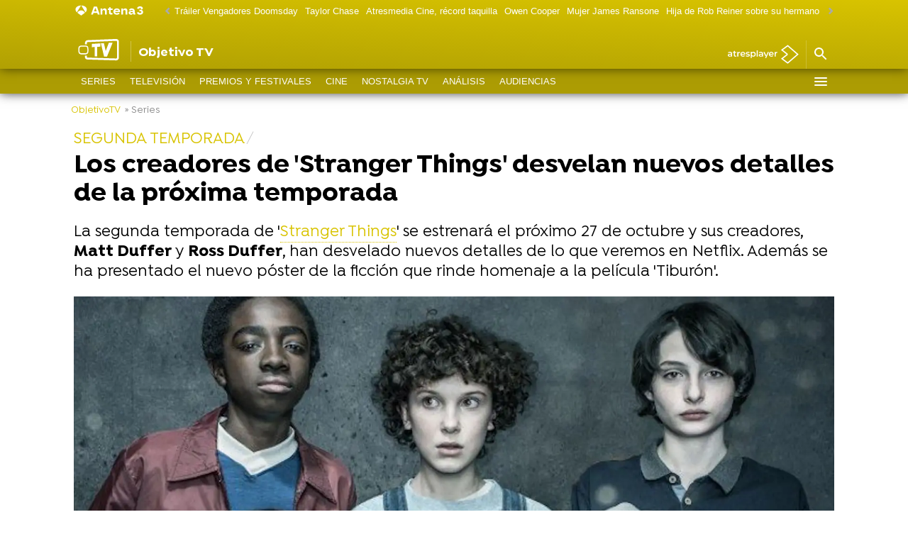

--- FILE ---
content_type: text/javascript
request_url: https://cdnjs.atresmedia.com/load/webapp/www-chunks/audiencias.DLlvGDse6-hNQnqR.js
body_size: -317
content:
import"./device.8A-RpS8VgPVhE1uS.js";import{d as i,_ as n}from"./sites.DqZ4J7sgHz-FTxfy.js";if(i||n){const e=document.querySelectorAll(".nav-tabs li"),a=document.querySelectorAll(".tab-content .tab-pane"),c=t=>{t.forEach(s=>s.classList.toggle("active"))};e.length&&a.length&&e.forEach(t=>{t.addEventListener("click",s=>{s.preventDefault(),t.classList.contains("active")||(c(e),c(a))})})}


--- FILE ---
content_type: image/svg+xml
request_url: https://www.antena3.com/public/img/a3com/brand/antena3-icon-with-text.svg
body_size: 883
content:
<svg width="180" height="30" viewBox="0 0 180 30" fill="none" xmlns="http://www.w3.org/2000/svg">
<path d="M16.6358 3C9.62448 3.12622 4 6.90226 4 12.4415C4 14.9437 5.148 17.3847 7.05309 19.3266L16.6358 3Z" fill="white"/>
<path d="M26.9469 19.3266C28.851 17.3847 30 14.9437 30 12.4415C30 6.90129 24.3755 3.12622 17.3642 3L26.9469 19.3266Z" fill="white"/>
<path d="M25.7391 20.4063L17.0004 27L8.26159 20.4063C8.26159 20.4063 10.7491 14.7262 17.0004 14.7262C23.2516 14.7262 25.7391 20.4063 25.7391 20.4063Z" fill="white"/>
<path d="M152.78 24.9726C149.034 24.9726 146.244 23.0442 145.67 20.0139L149.28 18.4436C149.553 19.5731 150.593 20.9505 152.78 20.9505C155.05 20.9505 155.816 19.7384 155.816 18.664C155.816 17.6998 155.105 16.5703 153.054 16.5703H151.358V13.2921H153.847C156.964 13.2921 160 14.7521 160 18.6089C160 21.8596 157.703 24.9726 152.78 24.9726ZM153.71 12.8788C154.777 12.6309 155.351 11.9147 155.351 11.0056C155.351 10.0689 154.531 9.02207 152.644 9.02207C150.702 9.02207 149.717 10.2893 149.581 11.5014L145.916 9.95871C146.326 7.23142 148.842 5 152.808 5C157.129 5 159.234 7.12123 159.234 9.43529C159.234 11.9147 157.648 13.0717 153.71 12.8788Z" fill="white"/>
<path d="M131.881 25C128.982 25 126.548 23.2645 126.548 20.3443C126.548 17.6997 128.79 15.8539 132.373 15.8539H136.584V15.5233C136.584 14.201 135.436 13.347 133.74 13.347C131.881 13.347 131.06 14.3388 130.869 15.0826L127.286 14.0908C128.107 11.336 130.513 9.90347 133.74 9.90347C138.252 9.90347 140.55 12.741 140.55 15.5233V20.7575C140.55 21.2534 140.85 21.4187 141.315 21.4187H141.808V24.6419H139.374C137.815 24.6419 136.885 23.7879 136.885 22.4104V21.7217H136.283C136.037 23.7879 134.342 25 131.881 25ZM130.65 20.2341C130.65 21.033 131.552 21.7217 132.974 21.7217C135.408 21.7217 136.584 20.7024 136.584 19.0771V18.7465H132.892C131.662 18.7465 130.65 19.1046 130.65 20.2341Z" fill="white"/>
<path d="M109.553 24.6419V10.2616H113.6V13.1817H114.202C114.776 11.2533 116.28 9.90347 118.687 9.90347C122.133 9.90347 123.609 12.3828 123.609 14.8897V24.6419H119.562V16.7355C119.562 15.3305 118.632 13.8704 116.608 13.8704C114.585 13.8704 113.6 15.3305 113.6 16.7355V24.6419H109.553Z" fill="white"/>
<path d="M99.4604 25C94.8661 25 91.3383 22.0523 91.3383 17.4517C91.3383 13.2368 94.5653 9.90347 99.3784 9.90347C103.426 9.90347 106.981 12.6583 106.926 16.7079L106.899 18.8292H95.3857C95.8779 20.6198 97.4641 21.4738 99.4604 21.4738C101.074 21.4738 102.469 20.6474 103.016 20.0413L105.969 22.0523C104.629 23.843 102.469 25 99.4604 25ZM95.4951 15.6335H103.016C102.906 14.4765 101.457 13.2093 99.3784 13.2093C97.4914 13.2093 96.0967 14.0633 95.4951 15.6335Z" fill="white"/>
<path d="M86.3147 24.642C83.3885 24.642 81.2281 23.5676 81.2281 20.0414V13.7053H78.384V10.2617H81.2828V7.06613H85.2755V10.2617H89.5416V13.7053H85.2755V19.5731C85.2755 20.5648 85.8224 20.923 86.7522 20.923H89.3229V24.642H86.3147Z" fill="white"/>
<path d="M61.9089 24.6419V10.2616H65.9563V13.1817H66.5579C67.1322 11.2533 68.6363 9.90347 71.0429 9.90347C74.4886 9.90347 75.9654 12.3828 75.9654 14.8897V24.6419H71.918V16.7355C71.918 15.3305 70.9882 13.8704 68.9645 13.8704C66.9408 13.8704 65.9563 15.3305 65.9563 16.7355V24.6419H61.9089Z" fill="white"/>
<path d="M40 24.6417V24.0907L46.3445 5.35781H53.3728L59.6626 24.0907V24.6417H55.4238L54.1658 20.9502H45.4968L44.2388 24.6417H40ZM46.8368 16.9281H52.7985L50.1458 9.13194H49.4895L46.8368 16.9281Z" fill="white"/>
</svg>


--- FILE ---
content_type: application/x-javascript;charset=utf-8
request_url: https://smetrics.antena3.com/id?d_visid_ver=5.5.0&d_fieldgroup=A&mcorgid=09DCC8AD54D410FF0A4C98A6%40AdobeOrg&mid=15981679058985608120562951563462141618&ts=1766798619014
body_size: -36
content:
{"mid":"15981679058985608120562951563462141618"}

--- FILE ---
content_type: text/javascript
request_url: https://cdnjs.atresmedia.com/load/webapp/www-chunks/simplebar.esm.Cm5M0_8Wq7lkSBWk.js
body_size: 18636
content:
import{g as ye}from"./_commonjsHelpers.gnU0ypJ3WcXM0xgO.js";var It={},qe,At;function z(){if(At)return qe;At=1;var e={},r=function(i){return i&&i.Math==Math&&i};return qe=r(typeof globalThis=="object"&&globalThis)||r(typeof window=="object"&&window)||r(typeof self=="object"&&self)||r(typeof e=="object"&&e)||function(){return this}()||Function("return this")(),qe}var Ie={},Ae,Ct;function U(){return Ct||(Ct=1,Ae=function(e){try{return!!e()}catch{return!0}}),Ae}var Ce,Tt;function re(){if(Tt)return Ce;Tt=1;var e=U();return Ce=!e(function(){return Object.defineProperty({},1,{get:function(){return 7}})[1]!=7}),Ce}var Te={},jt;function Wn(){if(jt)return Te;jt=1;var e={}.propertyIsEnumerable,r=Object.getOwnPropertyDescriptor,i=r&&!e.call({1:2},1);return Te.f=i?function(n){var a=r(this,n);return!!a&&a.enumerable}:e,Te}var je,Lt;function Fn(){return Lt||(Lt=1,je=function(e,r){return{enumerable:!(e&1),configurable:!(e&2),writable:!(e&4),value:r}}),je}var Le,Mt;function ue(){if(Mt)return Le;Mt=1;var e={}.toString;return Le=function(r){return e.call(r).slice(8,-1)},Le}var Me,Pt;function Ee(){if(Pt)return Me;Pt=1;var e=U(),r=ue(),i="".split;return Me=e(function(){return!Object("z").propertyIsEnumerable(0)})?function(t){return r(t)=="String"?i.call(t,""):Object(t)}:Object,Me}var Pe,Dt;function se(){return Dt||(Dt=1,Pe=function(e){if(e==null)throw TypeError("Can't call method on "+e);return e}),Pe}var De,Nt;function dt(){if(Nt)return De;Nt=1;var e=Ee(),r=se();return De=function(i){return e(r(i))},De}var Ne,kt;function $(){return kt||(kt=1,Ne=function(e){return typeof e=="function"}),Ne}var ke,Wt;function oe(){if(Wt)return ke;Wt=1;var e=$();return ke=function(r){return typeof r=="object"?r!==null:e(r)},ke}var We,Ft;function fe(){if(Ft)return We;Ft=1;var e=z(),r=$(),i=function(t){return r(t)?t:void 0};return We=function(t,n){return arguments.length<2?i(e[t]):e[t]&&e[t][n]},We}var Fe,Bt;function ya(){if(Bt)return Fe;Bt=1;var e=fe();return Fe=e("navigator","userAgent")||"",Fe}var Be,zt;function pt(){if(zt)return Be;zt=1;var e=z(),r=ya(),i=e.process,t=e.Deno,n=i&&i.versions||t&&t.version,a=n&&n.v8,s,o;return a?(s=a.split("."),o=s[0]<4?1:s[0]+s[1]):r&&(s=r.match(/Edge\/(\d+)/),(!s||s[1]>=74)&&(s=r.match(/Chrome\/(\d+)/),s&&(o=s[1]))),Be=o&&+o,Be}var ze,Gt;function Bn(){if(Gt)return ze;Gt=1;var e=pt(),r=U();return ze=!!Object.getOwnPropertySymbols&&!r(function(){var i=Symbol();return!String(i)||!(Object(i)instanceof Symbol)||!Symbol.sham&&e&&e<41}),ze}var Ge,Ut;function zn(){if(Ut)return Ge;Ut=1;var e=Bn();return Ge=e&&!Symbol.sham&&typeof Symbol.iterator=="symbol",Ge}var Ue,Ht;function Gn(){if(Ht)return Ue;Ht=1;var e=$(),r=fe(),i=zn();return Ue=i?function(t){return typeof t=="symbol"}:function(t){var n=r("Symbol");return e(n)&&Object(t)instanceof n},Ue}var He,Kt;function Ea(){return Kt||(Kt=1,He=function(e){try{return String(e)}catch{return"Object"}}),He}var Ke,$t;function bt(){if($t)return Ke;$t=1;var e=$(),r=Ea();return Ke=function(i){if(e(i))return i;throw TypeError(r(i)+" is not a function")},Ke}var $e,Vt;function gt(){if(Vt)return $e;Vt=1;var e=bt();return $e=function(r,i){var t=r[i];return t==null?void 0:e(t)},$e}var Ve,Xt;function Sa(){if(Xt)return Ve;Xt=1;var e=$(),r=oe();return Ve=function(i,t){var n,a;if(t==="string"&&e(n=i.toString)&&!r(a=n.call(i))||e(n=i.valueOf)&&!r(a=n.call(i))||t!=="string"&&e(n=i.toString)&&!r(a=n.call(i)))return a;throw TypeError("Can't convert object to primitive value")},Ve}var Xe={exports:{}},Ye,Yt;function Oa(){return Yt||(Yt=1,Ye=!1),Ye}var Je,Jt;function mt(){if(Jt)return Je;Jt=1;var e=z();return Je=function(r,i){try{Object.defineProperty(e,r,{value:i,configurable:!0,writable:!0})}catch{e[r]=i}return i},Je}var Ze,Zt;function yt(){if(Zt)return Ze;Zt=1;var e=z(),r=mt(),i="__core-js_shared__",t=e[i]||r(i,{});return Ze=t,Ze}var Qt;function Et(){if(Qt)return Xe.exports;Qt=1;var e=Oa(),r=yt();return(Xe.exports=function(i,t){return r[i]||(r[i]=t!==void 0?t:{})})("versions",[]).push({version:"3.18.0",mode:e?"pure":"global",copyright:"© 2021 Denis Pushkarev (zloirock.ru)"}),Xe.exports}var Qe,ei;function ve(){if(ei)return Qe;ei=1;var e=se();return Qe=function(r){return Object(e(r))},Qe}var er,ri;function ie(){if(ri)return er;ri=1;var e=ve(),r={}.hasOwnProperty;return er=Object.hasOwn||function(t,n){return r.call(e(t),n)},er}var rr,ti;function Un(){if(ti)return rr;ti=1;var e=0,r=Math.random();return rr=function(i){return"Symbol("+String(i===void 0?"":i)+")_"+(++e+r).toString(36)},rr}var tr,ii;function ne(){if(ii)return tr;ii=1;var e=z(),r=Et(),i=ie(),t=Un(),n=Bn(),a=zn(),s=r("wks"),o=e.Symbol,l=a?o:o&&o.withoutSetter||t;return tr=function(c){return(!i(s,c)||!(n||typeof s[c]=="string"))&&(n&&i(o,c)?s[c]=o[c]:s[c]=l("Symbol."+c)),s[c]},tr}var ir,ni;function xa(){if(ni)return ir;ni=1;var e=oe(),r=Gn(),i=gt(),t=Sa(),n=ne(),a=n("toPrimitive");return ir=function(s,o){if(!e(s)||r(s))return s;var l=i(s,a),c;if(l){if(o===void 0&&(o="default"),c=l.call(s,o),!e(c)||r(c))return c;throw TypeError("Can't convert object to primitive value")}return o===void 0&&(o="number"),t(s,o)},ir}var nr,ai;function Hn(){if(ai)return nr;ai=1;var e=xa(),r=Gn();return nr=function(i){var t=e(i,"string");return r(t)?t:String(t)},nr}var ar,si;function St(){if(si)return ar;si=1;var e=z(),r=oe(),i=e.document,t=r(i)&&r(i.createElement);return ar=function(n){return t?i.createElement(n):{}},ar}var sr,oi;function Kn(){if(oi)return sr;oi=1;var e=re(),r=U(),i=St();return sr=!e&&!r(function(){return Object.defineProperty(i("div"),"a",{get:function(){return 7}}).a!=7}),sr}var li;function $n(){if(li)return Ie;li=1;var e=re(),r=Wn(),i=Fn(),t=dt(),n=Hn(),a=ie(),s=Kn(),o=Object.getOwnPropertyDescriptor;return Ie.f=e?o:function(c,u){if(c=t(c),u=n(u),s)try{return o(c,u)}catch{}if(a(c,u))return i(!r.f.call(c,u),c[u])},Ie}var or={},lr,ci;function te(){if(ci)return lr;ci=1;var e=oe();return lr=function(r){if(e(r))return r;throw TypeError(String(r)+" is not an object")},lr}var ui;function Se(){if(ui)return or;ui=1;var e=re(),r=Kn(),i=te(),t=Hn(),n=Object.defineProperty;return or.f=e?n:function(s,o,l){if(i(s),o=t(o),i(l),r)try{return n(s,o,l)}catch{}if("get"in l||"set"in l)throw TypeError("Accessors not supported");return"value"in l&&(s[o]=l.value),s},or}var cr,fi;function he(){if(fi)return cr;fi=1;var e=re(),r=Se(),i=Fn();return cr=e?function(t,n,a){return r.f(t,n,i(1,a))}:function(t,n,a){return t[n]=a,t},cr}var ur={exports:{}},fr,vi;function Ot(){if(vi)return fr;vi=1;var e=$(),r=yt(),i=Function.toString;return e(r.inspectSource)||(r.inspectSource=function(t){return i.call(t)}),fr=r.inspectSource,fr}var vr,hi;function _a(){if(hi)return vr;hi=1;var e=z(),r=$(),i=Ot(),t=e.WeakMap;return vr=r(t)&&/native code/.test(i(t)),vr}var hr,di;function Vn(){if(di)return hr;di=1;var e=Et(),r=Un(),i=e("keys");return hr=function(t){return i[t]||(i[t]=r(t))},hr}var dr,pi;function xt(){return pi||(pi=1,dr={}),dr}var pr,bi;function Xn(){if(bi)return pr;bi=1;var e=_a(),r=z(),i=oe(),t=he(),n=ie(),a=yt(),s=Vn(),o=xt(),l="Object already initialized",c=r.WeakMap,u,d,v,h=function(y){return v(y)?d(y):u(y,{})},S=function(y){return function(q){var R;if(!i(q)||(R=d(q)).type!==y)throw TypeError("Incompatible receiver, "+y+" required");return R}};if(e||a.state){var _=a.state||(a.state=new c),O=_.get,p=_.has,E=_.set;u=function(y,q){if(p.call(_,y))throw new TypeError(l);return q.facade=y,E.call(_,y,q),q},d=function(y){return O.call(_,y)||{}},v=function(y){return p.call(_,y)}}else{var w=s("state");o[w]=!0,u=function(y,q){if(n(y,w))throw new TypeError(l);return q.facade=y,t(y,w,q),q},d=function(y){return n(y,w)?y[w]:{}},v=function(y){return n(y,w)}}return pr={set:u,get:d,has:v,enforce:h,getterFor:S},pr}var br,gi;function Yn(){if(gi)return br;gi=1;var e=re(),r=ie(),i=Function.prototype,t=e&&Object.getOwnPropertyDescriptor,n=r(i,"name"),a=n&&(function(){}).name==="something",s=n&&(!e||e&&t(i,"name").configurable);return br={EXISTS:n,PROPER:a,CONFIGURABLE:s},br}var mi;function Jn(){if(mi)return ur.exports;mi=1;var e=z(),r=$(),i=ie(),t=he(),n=mt(),a=Ot(),s=Xn(),o=Yn().CONFIGURABLE,l=s.get,c=s.enforce,u=String(String).split("String");return(ur.exports=function(d,v,h,S){var _=S?!!S.unsafe:!1,O=S?!!S.enumerable:!1,p=S?!!S.noTargetGet:!1,E=S&&S.name!==void 0?S.name:v,w;if(r(h)&&(String(E).slice(0,7)==="Symbol("&&(E="["+String(E).replace(/^Symbol\(([^)]*)\)/,"$1")+"]"),(!i(h,"name")||o&&h.name!==E)&&t(h,"name",E),w=c(h),w.source||(w.source=u.join(typeof E=="string"?E:""))),d===e){O?d[v]=h:n(v,h);return}else _?!p&&d[v]&&(O=!0):delete d[v];O?d[v]=h:t(d,v,h)})(Function.prototype,"toString",function(){return r(this)&&l(this).source||a(this)}),ur.exports}var gr={},mr,yi;function Oe(){if(yi)return mr;yi=1;var e=Math.ceil,r=Math.floor;return mr=function(i){return isNaN(i=+i)?0:(i>0?r:e)(i)},mr}var yr,Ei;function de(){if(Ei)return yr;Ei=1;var e=Oe(),r=Math.min;return yr=function(i){return i>0?r(e(i),9007199254740991):0},yr}var Er,Si;function Ra(){if(Si)return Er;Si=1;var e=Oe(),r=Math.max,i=Math.min;return Er=function(t,n){var a=e(t);return a<0?r(a+n,0):i(a,n)},Er}var Sr,Oi;function wa(){if(Oi)return Sr;Oi=1;var e=dt(),r=de(),i=Ra(),t=function(n){return function(a,s,o){var l=e(a),c=r(l.length),u=i(o,c),d;if(n&&s!=s){for(;c>u;)if(d=l[u++],d!=d)return!0}else for(;c>u;u++)if((n||u in l)&&l[u]===s)return n||u||0;return!n&&-1}};return Sr={includes:t(!0),indexOf:t(!1)},Sr}var Or,xi;function Zn(){if(xi)return Or;xi=1;var e=ie(),r=dt(),i=wa().indexOf,t=xt();return Or=function(n,a){var s=r(n),o=0,l=[],c;for(c in s)!e(t,c)&&e(s,c)&&l.push(c);for(;a.length>o;)e(s,c=a[o++])&&(~i(l,c)||l.push(c));return l},Or}var xr,_i;function _t(){return _i||(_i=1,xr=["constructor","hasOwnProperty","isPrototypeOf","propertyIsEnumerable","toLocaleString","toString","valueOf"]),xr}var Ri;function qa(){if(Ri)return gr;Ri=1;var e=Zn(),r=_t(),i=r.concat("length","prototype");return gr.f=Object.getOwnPropertyNames||function(n){return e(n,i)},gr}var _r={},wi;function Qn(){return wi||(wi=1,_r.f=Object.getOwnPropertySymbols),_r}var Rr,qi;function Ia(){if(qi)return Rr;qi=1;var e=fe(),r=qa(),i=Qn(),t=te();return Rr=e("Reflect","ownKeys")||function(a){var s=r.f(t(a)),o=i.f;return o?s.concat(o(a)):s},Rr}var wr,Ii;function Aa(){if(Ii)return wr;Ii=1;var e=ie(),r=Ia(),i=$n(),t=Se();return wr=function(n,a){for(var s=r(a),o=t.f,l=i.f,c=0;c<s.length;c++){var u=s[c];e(n,u)||o(n,u,l(a,u))}},wr}var qr,Ai;function Ca(){if(Ai)return qr;Ai=1;var e=U(),r=$(),i=/#|\.prototype\./,t=function(l,c){var u=a[n(l)];return u==o?!0:u==s?!1:r(c)?e(c):!!c},n=t.normalize=function(l){return String(l).replace(i,".").toLowerCase()},a=t.data={},s=t.NATIVE="N",o=t.POLYFILL="P";return qr=t,qr}var Ir,Ci;function le(){if(Ci)return Ir;Ci=1;var e=z(),r=$n().f,i=he(),t=Jn(),n=mt(),a=Aa(),s=Ca();return Ir=function(o,l){var c=o.target,u=o.global,d=o.stat,v,h,S,_,O,p;if(u?h=e:d?h=e[c]||n(c,{}):h=(e[c]||{}).prototype,h)for(S in l){if(O=l[S],o.noTargetGet?(p=r(h,S),_=p&&p.value):_=h[S],v=s(u?S:c+(d?".":"#")+S,o.forced),!v&&_!==void 0){if(typeof O==typeof _)continue;a(O,_)}(o.sham||_&&_.sham)&&i(O,"sham",!0),t(h,S,O,o)}},Ir}var Ar,Ti;function Ta(){if(Ti)return Ar;Ti=1;var e=bt();return Ar=function(r,i,t){if(e(r),i===void 0)return r;switch(t){case 0:return function(){return r.call(i)};case 1:return function(n){return r.call(i,n)};case 2:return function(n,a){return r.call(i,n,a)};case 3:return function(n,a,s){return r.call(i,n,a,s)}}return function(){return r.apply(i,arguments)}},Ar}var Cr,ji;function ja(){if(ji)return Cr;ji=1;var e=ue();return Cr=Array.isArray||function(i){return e(i)=="Array"},Cr}var Tr,Li;function La(){if(Li)return Tr;Li=1;var e=ne(),r=e("toStringTag"),i={};return i[r]="z",Tr=String(i)==="[object z]",Tr}var jr,Mi;function ea(){if(Mi)return jr;Mi=1;var e=La(),r=$(),i=ue(),t=ne(),n=t("toStringTag"),a=i(function(){return arguments}())=="Arguments",s=function(o,l){try{return o[l]}catch{}};return jr=e?i:function(o){var l,c,u;return o===void 0?"Undefined":o===null?"Null":typeof(c=s(l=Object(o),n))=="string"?c:a?i(l):(u=i(l))=="Object"&&r(l.callee)?"Arguments":u},jr}var Lr,Pi;function Ma(){if(Pi)return Lr;Pi=1;var e=U(),r=$(),i=ea(),t=fe(),n=Ot(),a=[],s=t("Reflect","construct"),o=/^\s*(?:class|function)\b/,l=o.exec,c=!o.exec(function(){}),u=function(v){if(!r(v))return!1;try{return s(Object,a,v),!0}catch{return!1}},d=function(v){if(!r(v))return!1;switch(i(v)){case"AsyncFunction":case"GeneratorFunction":case"AsyncGeneratorFunction":return!1}return c||!!l.call(o,n(v))};return Lr=!s||e(function(){var v;return u(u.call)||!u(Object)||!u(function(){v=!0})||v})?d:u,Lr}var Mr,Di;function Pa(){if(Di)return Mr;Di=1;var e=ja(),r=Ma(),i=oe(),t=ne(),n=t("species");return Mr=function(a){var s;return e(a)&&(s=a.constructor,r(s)&&(s===Array||e(s.prototype))?s=void 0:i(s)&&(s=s[n],s===null&&(s=void 0))),s===void 0?Array:s},Mr}var Pr,Ni;function Da(){if(Ni)return Pr;Ni=1;var e=Pa();return Pr=function(r,i){return new(e(r))(i===0?0:i)},Pr}var Dr,ki;function ra(){if(ki)return Dr;ki=1;var e=Ta(),r=Ee(),i=ve(),t=de(),n=Da(),a=[].push,s=function(o){var l=o==1,c=o==2,u=o==3,d=o==4,v=o==6,h=o==7,S=o==5||v;return function(_,O,p,E){for(var w=i(_),y=r(w),q=e(O,p,3),R=t(y.length),b=0,m=E||n,x=l?m(_,R):c||h?m(_,0):void 0,I,C;R>b;b++)if((S||b in y)&&(I=y[b],C=q(I,b,w),o))if(l)x[b]=C;else if(C)switch(o){case 3:return!0;case 5:return I;case 6:return b;case 2:a.call(x,I)}else switch(o){case 4:return!1;case 7:a.call(x,I)}return v?-1:u||d?d:x}};return Dr={forEach:s(0),map:s(1),filter:s(2),some:s(3),every:s(4),find:s(5),findIndex:s(6),filterReject:s(7)},Dr}var Nr,Wi;function Na(){if(Wi)return Nr;Wi=1;var e=U(),r=ne(),i=pt(),t=r("species");return Nr=function(n){return i>=51||!e(function(){var a=[],s=a.constructor={};return s[t]=function(){return{foo:1}},a[n](Boolean).foo!==1})},Nr}var Fi;function ka(){if(Fi)return It;Fi=1;var e=le(),r=ra().filter,i=Na(),t=i("filter");return e({target:"Array",proto:!0,forced:!t},{filter:function(a){return r(this,a,arguments.length>1?arguments[1]:void 0)}}),It}ka();var Bi={},kr,zi;function ta(){if(zi)return kr;zi=1;var e=U();return kr=function(r,i){var t=[][r];return!!t&&e(function(){t.call(null,i||function(){throw 1},1)})},kr}var Wr,Gi;function ia(){if(Gi)return Wr;Gi=1;var e=ra().forEach,r=ta(),i=r("forEach");return Wr=i?[].forEach:function(n){return e(this,n,arguments.length>1?arguments[1]:void 0)},Wr}var Ui;function Wa(){if(Ui)return Bi;Ui=1;var e=le(),r=ia();return e({target:"Array",proto:!0,forced:[].forEach!=r},{forEach:r}),Bi}Wa();var Hi={},Fr,Ki;function Fa(){if(Ki)return Fr;Ki=1;var e=bt(),r=ve(),i=Ee(),t=de(),n=function(a){return function(s,o,l,c){e(o);var u=r(s),d=i(u),v=t(u.length),h=a?v-1:0,S=a?-1:1;if(l<2)for(;;){if(h in d){c=d[h],h+=S;break}if(h+=S,a?h<0:v<=h)throw TypeError("Reduce of empty array with no initial value")}for(;a?h>=0:v>h;h+=S)h in d&&(c=o(c,d[h],h,u));return c}};return Fr={left:n(!1),right:n(!0)},Fr}var Br,$i;function Ba(){if($i)return Br;$i=1;var e=ue(),r=z();return Br=e(r.process)=="process",Br}var Vi;function za(){if(Vi)return Hi;Vi=1;var e=le(),r=Fa().left,i=ta(),t=pt(),n=Ba(),a=i("reduce"),s=!n&&t>79&&t<83;return e({target:"Array",proto:!0,forced:!a||s},{reduce:function(l){return r(this,l,arguments.length,arguments.length>1?arguments[1]:void 0)}}),Hi}za();var Xi={},Yi;function Ga(){if(Yi)return Xi;Yi=1;var e=re(),r=Yn().EXISTS,i=Se().f,t=Function.prototype,n=t.toString,a=/^\s*function ([^ (]*)/,s="name";return e&&!r&&i(t,s,{configurable:!0,get:function(){try{return n.call(this).match(a)[1]}catch{return""}}}),Xi}Ga();var Ji={},zr,Zi;function na(){if(Zi)return zr;Zi=1;var e=Zn(),r=_t();return zr=Object.keys||function(t){return e(t,r)},zr}var Gr,Qi;function Ua(){if(Qi)return Gr;Qi=1;var e=re(),r=U(),i=na(),t=Qn(),n=Wn(),a=ve(),s=Ee(),o=Object.assign,l=Object.defineProperty;return Gr=!o||r(function(){if(e&&o({b:1},o(l({},"a",{enumerable:!0,get:function(){l(this,"b",{value:3,enumerable:!1})}}),{b:2})).b!==1)return!0;var c={},u={},d=Symbol(),v="abcdefghijklmnopqrst";return c[d]=7,v.split("").forEach(function(h){u[h]=h}),o({},c)[d]!=7||i(o({},u)).join("")!=v})?function(u,d){for(var v=a(u),h=arguments.length,S=1,_=t.f,O=n.f;h>S;)for(var p=s(arguments[S++]),E=_?i(p).concat(_(p)):i(p),w=E.length,y=0,q;w>y;)q=E[y++],(!e||O.call(p,q))&&(v[q]=p[q]);return v}:o,Gr}var en;function Ha(){if(en)return Ji;en=1;var e=le(),r=Ua();return e({target:"Object",stat:!0,forced:Object.assign!==r},{assign:r}),Ji}Ha();var rn={},Ur,tn;function ce(){if(tn)return Ur;tn=1;var e=ea();return Ur=function(r){if(e(r)==="Symbol")throw TypeError("Cannot convert a Symbol value to a string");return String(r)},Ur}var Hr,nn;function aa(){return nn||(nn=1,Hr=`	
\v\f\r                　\u2028\u2029\uFEFF`),Hr}var Kr,an;function Ka(){if(an)return Kr;an=1;var e=se(),r=ce(),i=aa(),t="["+i+"]",n=RegExp("^"+t+t+"*"),a=RegExp(t+t+"*$"),s=function(o){return function(l){var c=r(e(l));return o&1&&(c=c.replace(n,"")),o&2&&(c=c.replace(a,"")),c}};return Kr={start:s(1),end:s(2),trim:s(3)},Kr}var $r,sn;function $a(){if(sn)return $r;sn=1;var e=z(),r=U(),i=ce(),t=Ka().trim,n=aa(),a=e.parseInt,s=e.Symbol,o=s&&s.iterator,l=/^[+-]?0[Xx]/,c=a(n+"08")!==8||a(n+"0x16")!==22||o&&!r(function(){a(Object(o))});return $r=c?function(d,v){var h=t(i(d));return a(h,v>>>0||(l.test(h)?16:10))}:a,$r}var on;function Va(){if(on)return rn;on=1;var e=le(),r=$a();return e({global:!0,forced:parseInt!=r},{parseInt:r}),rn}Va();var ln={},Vr,cn;function Xa(){if(cn)return Vr;cn=1;var e=te();return Vr=function(){var r=e(this),i="";return r.global&&(i+="g"),r.ignoreCase&&(i+="i"),r.multiline&&(i+="m"),r.dotAll&&(i+="s"),r.unicode&&(i+="u"),r.sticky&&(i+="y"),i},Vr}var be={},un;function Ya(){if(un)return be;un=1;var e=U(),r=z(),i=r.RegExp;return be.UNSUPPORTED_Y=e(function(){var t=i("a","y");return t.lastIndex=2,t.exec("abcd")!=null}),be.BROKEN_CARET=e(function(){var t=i("^r","gy");return t.lastIndex=2,t.exec("str")!=null}),be}var Xr,fn;function Ja(){if(fn)return Xr;fn=1;var e=re(),r=Se(),i=te(),t=na();return Xr=e?Object.defineProperties:function(a,s){i(a);for(var o=t(s),l=o.length,c=0,u;l>c;)r.f(a,u=o[c++],s[u]);return a},Xr}var Yr,vn;function Za(){if(vn)return Yr;vn=1;var e=fe();return Yr=e("document","documentElement"),Yr}var Jr,hn;function Qa(){if(hn)return Jr;hn=1;var e=te(),r=Ja(),i=_t(),t=xt(),n=Za(),a=St(),s=Vn(),o=">",l="<",c="prototype",u="script",d=s("IE_PROTO"),v=function(){},h=function(E){return l+u+o+E+l+"/"+u+o},S=function(E){E.write(h("")),E.close();var w=E.parentWindow.Object;return E=null,w},_=function(){var E=a("iframe"),w="java"+u+":",y;return E.style.display="none",n.appendChild(E),E.src=String(w),y=E.contentWindow.document,y.open(),y.write(h("document.F=Object")),y.close(),y.F},O,p=function(){try{O=new ActiveXObject("htmlfile")}catch{}p=typeof document<"u"?document.domain&&O?S(O):_():S(O);for(var E=i.length;E--;)delete p[c][i[E]];return p()};return t[d]=!0,Jr=Object.create||function(w,y){var q;return w!==null?(v[c]=e(w),q=new v,v[c]=null,q[d]=w):q=p(),y===void 0?q:r(q,y)},Jr}var Zr,dn;function es(){if(dn)return Zr;dn=1;var e=U(),r=z(),i=r.RegExp;return Zr=e(function(){var t=i(".","s");return!(t.dotAll&&t.exec(`
`)&&t.flags==="s")}),Zr}var Qr,pn;function rs(){if(pn)return Qr;pn=1;var e=U(),r=z(),i=r.RegExp;return Qr=e(function(){var t=i("(?<a>b)","g");return t.exec("b").groups.a!=="b"||"b".replace(t,"$<a>c")!=="bc"}),Qr}var et,bn;function Rt(){if(bn)return et;bn=1;var e=ce(),r=Xa(),i=Ya(),t=Et(),n=Qa(),a=Xn().get,s=es(),o=rs(),l=RegExp.prototype.exec,c=t("native-string-replace",String.prototype.replace),u=l,d=function(){var _=/a/,O=/b*/g;return l.call(_,"a"),l.call(O,"a"),_.lastIndex!==0||O.lastIndex!==0}(),v=i.UNSUPPORTED_Y||i.BROKEN_CARET,h=/()??/.exec("")[1]!==void 0,S=d||h||v||s||o;return S&&(u=function(O){var p=this,E=a(p),w=e(O),y=E.raw,q,R,b,m,x,I,C;if(y)return y.lastIndex=p.lastIndex,q=u.call(y,w),p.lastIndex=y.lastIndex,q;var D=E.groups,M=v&&p.sticky,T=r.call(p),N=p.source,k=0,P=w;if(M&&(T=T.replace("y",""),T.indexOf("g")===-1&&(T+="g"),P=w.slice(p.lastIndex),p.lastIndex>0&&(!p.multiline||p.multiline&&w.charAt(p.lastIndex-1)!==`
`)&&(N="(?: "+N+")",P=" "+P,k++),R=new RegExp("^(?:"+N+")",T)),h&&(R=new RegExp("^"+N+"$(?!\\s)",T)),d&&(b=p.lastIndex),m=l.call(M?R:p,P),M?m?(m.input=m.input.slice(k),m[0]=m[0].slice(k),m.index=p.lastIndex,p.lastIndex+=m[0].length):p.lastIndex=0:d&&m&&(p.lastIndex=p.global?m.index+m[0].length:b),h&&m&&m.length>1&&c.call(m[0],R,function(){for(x=1;x<arguments.length-2;x++)arguments[x]===void 0&&(m[x]=void 0)}),m&&D)for(m.groups=I=n(null),x=0;x<D.length;x++)C=D[x],I[C[0]]=m[C[1]];return m}),et=u,et}var gn;function sa(){if(gn)return ln;gn=1;var e=le(),r=Rt();return e({target:"RegExp",proto:!0,forced:/./.exec!==r},{exec:r}),ln}sa();var mn={},rt,yn;function oa(){if(yn)return rt;yn=1,sa();var e=Jn(),r=Rt(),i=U(),t=ne(),n=he(),a=t("species"),s=RegExp.prototype;return rt=function(o,l,c,u){var d=t(o),v=!i(function(){var O={};return O[d]=function(){return 7},""[o](O)!=7}),h=v&&!i(function(){var O=!1,p=/a/;return o==="split"&&(p={},p.constructor={},p.constructor[a]=function(){return p},p.flags="",p[d]=/./[d]),p.exec=function(){return O=!0,null},p[d](""),!O});if(!v||!h||c){var S=/./[d],_=l(d,""[o],function(O,p,E,w,y){var q=p.exec;return q===r||q===s.exec?v&&!y?{done:!0,value:S.call(p,E,w)}:{done:!0,value:O.call(E,p,w)}:{done:!1}});e(String.prototype,o,_[0]),e(s,d,_[1])}u&&n(s[d],"sham",!0)},rt}var tt,En;function ts(){if(En)return tt;En=1;var e=Oe(),r=ce(),i=se(),t=function(n){return function(a,s){var o=r(i(a)),l=e(s),c=o.length,u,d;return l<0||l>=c?n?"":void 0:(u=o.charCodeAt(l),u<55296||u>56319||l+1===c||(d=o.charCodeAt(l+1))<56320||d>57343?n?o.charAt(l):u:n?o.slice(l,l+2):(u-55296<<10)+(d-56320)+65536)}};return tt={codeAt:t(!1),charAt:t(!0)},tt}var it,Sn;function la(){if(Sn)return it;Sn=1;var e=ts().charAt;return it=function(r,i,t){return i+(t?e(r,i).length:1)},it}var nt,On;function ca(){if(On)return nt;On=1;var e=te(),r=$(),i=ue(),t=Rt();return nt=function(n,a){var s=n.exec;if(r(s)){var o=s.call(n,a);return o!==null&&e(o),o}if(i(n)==="RegExp")return t.call(n,a);throw TypeError("RegExp#exec called on incompatible receiver")},nt}var xn;function is(){if(xn)return mn;xn=1;var e=oa(),r=te(),i=de(),t=ce(),n=se(),a=gt(),s=la(),o=ca();return e("match",function(l,c,u){return[function(v){var h=n(this),S=v==null?void 0:a(v,l);return S?S.call(v,h):new RegExp(v)[l](t(h))},function(d){var v=r(this),h=t(d),S=u(c,v,h);if(S.done)return S.value;if(!v.global)return o(v,h);var _=v.unicode;v.lastIndex=0;for(var O=[],p=0,E;(E=o(v,h))!==null;){var w=t(E[0]);O[p]=w,w===""&&(v.lastIndex=s(h,i(v.lastIndex),_)),p++}return p===0?null:O}]}),mn}is();var _n={},at,Rn;function ns(){if(Rn)return at;Rn=1;var e=ve(),r=Math.floor,i="".replace,t=/\$([$&'`]|\d{1,2}|<[^>]*>)/g,n=/\$([$&'`]|\d{1,2})/g;return at=function(a,s,o,l,c,u){var d=o+a.length,v=l.length,h=n;return c!==void 0&&(c=e(c),h=t),i.call(u,h,function(S,_){var O;switch(_.charAt(0)){case"$":return"$";case"&":return a;case"`":return s.slice(0,o);case"'":return s.slice(d);case"<":O=c[_.slice(1,-1)];break;default:var p=+_;if(p===0)return S;if(p>v){var E=r(p/10);return E===0?S:E<=v?l[E-1]===void 0?_.charAt(1):l[E-1]+_.charAt(1):S}O=l[p-1]}return O===void 0?"":O})},at}var wn;function as(){if(wn)return _n;wn=1;var e=oa(),r=U(),i=te(),t=$(),n=Oe(),a=de(),s=ce(),o=se(),l=la(),c=gt(),u=ns(),d=ca(),v=ne(),h=v("replace"),S=Math.max,_=Math.min,O=function(y){return y===void 0?y:String(y)},p=function(){return"a".replace(/./,"$0")==="$0"}(),E=function(){return/./[h]?/./[h]("a","$0")==="":!1}(),w=!r(function(){var y=/./;return y.exec=function(){var q=[];return q.groups={a:"7"},q},"".replace(y,"$<a>")!=="7"});return e("replace",function(y,q,R){var b=E?"$":"$0";return[function(x,I){var C=o(this),D=x==null?void 0:c(x,h);return D?D.call(x,C,I):q.call(s(C),x,I)},function(m,x){var I=i(this),C=s(m);if(typeof x=="string"&&x.indexOf(b)===-1&&x.indexOf("$<")===-1){var D=R(q,I,C,x);if(D.done)return D.value}var M=t(x);M||(x=s(x));var T=I.global;if(T){var N=I.unicode;I.lastIndex=0}for(var k=[];;){var P=d(I,C);if(P===null||(k.push(P),!T))break;var H=s(P[0]);H===""&&(I.lastIndex=l(C,a(I.lastIndex),N))}for(var V="",W=0,ee=0;ee<k.length;ee++){P=k[ee];for(var Y=s(P[0]),G=S(_(n(P.index),C.length),0),K=[],J=1;J<P.length;J++)K.push(O(P[J]));var X=P.groups;if(M){var Z=[Y].concat(K,G,C);X!==void 0&&Z.push(X);var j=s(x.apply(void 0,Z))}else j=u(Y,C,G,K,X,x);G>=W&&(V+=C.slice(W,G)+j,W=G+Y.length)}return V+C.slice(W)}]},!w||!p||E),_n}as();var qn={},st,In;function ss(){return In||(In=1,st={CSSRuleList:0,CSSStyleDeclaration:0,CSSValueList:0,ClientRectList:0,DOMRectList:0,DOMStringList:0,DOMTokenList:1,DataTransferItemList:0,FileList:0,HTMLAllCollection:0,HTMLCollection:0,HTMLFormElement:0,HTMLSelectElement:0,MediaList:0,MimeTypeArray:0,NamedNodeMap:0,NodeList:1,PaintRequestList:0,Plugin:0,PluginArray:0,SVGLengthList:0,SVGNumberList:0,SVGPathSegList:0,SVGPointList:0,SVGStringList:0,SVGTransformList:0,SourceBufferList:0,StyleSheetList:0,TextTrackCueList:0,TextTrackList:0,TouchList:0}),st}var ot,An;function os(){if(An)return ot;An=1;var e=St(),r=e("span").classList,i=r&&r.constructor&&r.constructor.prototype;return ot=i===Object.prototype?void 0:i,ot}var Cn;function ls(){if(Cn)return qn;Cn=1;var e=z(),r=ss(),i=os(),t=ia(),n=he(),a=function(o){if(o&&o.forEach!==t)try{n(o,"forEach",t)}catch{o.forEach=t}};for(var s in r)a(e[s]&&e[s].prototype);return a(i),qn}ls();var lt,Tn;function cs(){if(Tn)return lt;Tn=1;var e={},r="Expected a function",i=NaN,t="[object Symbol]",n=/^\s+|\s+$/g,a=/^[-+]0x[0-9a-f]+$/i,s=/^0b[01]+$/i,o=/^0o[0-7]+$/i,l=parseInt,c=typeof e=="object"&&e&&e.Object===Object&&e,u=typeof self=="object"&&self&&self.Object===Object&&self,d=c||u||Function("return this")(),v=Object.prototype,h=v.toString,S=Math.max,_=Math.min,O=function(){return d.Date.now()};function p(b,m,x){var I,C,D,M,T,N,k=0,P=!1,H=!1,V=!0;if(typeof b!="function")throw new TypeError(r);m=R(m)||0,w(x)&&(P=!!x.leading,H="maxWait"in x,D=H?S(R(x.maxWait)||0,m):D,V="trailing"in x?!!x.trailing:V);function W(L){var B=I,Q=C;return I=C=void 0,k=L,M=b.apply(Q,B),M}function ee(L){return k=L,T=setTimeout(K,m),P?W(L):M}function Y(L){var B=L-N,Q=L-k,pe=m-B;return H?_(pe,D-Q):pe}function G(L){var B=L-N,Q=L-k;return N===void 0||B>=m||B<0||H&&Q>=D}function K(){var L=O();if(G(L))return J(L);T=setTimeout(K,Y(L))}function J(L){return T=void 0,V&&I?W(L):(I=C=void 0,M)}function X(){T!==void 0&&clearTimeout(T),k=0,I=N=C=T=void 0}function Z(){return T===void 0?M:J(O())}function j(){var L=O(),B=G(L);if(I=arguments,C=this,N=L,B){if(T===void 0)return ee(N);if(H)return T=setTimeout(K,m),W(N)}return T===void 0&&(T=setTimeout(K,m)),M}return j.cancel=X,j.flush=Z,j}function E(b,m,x){var I=!0,C=!0;if(typeof b!="function")throw new TypeError(r);return w(x)&&(I="leading"in x?!!x.leading:I,C="trailing"in x?!!x.trailing:C),p(b,m,{leading:I,maxWait:m,trailing:C})}function w(b){var m=typeof b;return!!b&&(m=="object"||m=="function")}function y(b){return!!b&&typeof b=="object"}function q(b){return typeof b=="symbol"||y(b)&&h.call(b)==t}function R(b){if(typeof b=="number")return b;if(q(b))return i;if(w(b)){var m=typeof b.valueOf=="function"?b.valueOf():b;b=w(m)?m+"":m}if(typeof b!="string")return b===0?b:+b;b=b.replace(n,"");var x=s.test(b);return x||o.test(b)?l(b.slice(2),x?2:8):a.test(b)?i:+b}return lt=E,lt}var us=cs();const jn=ye(us);var ct,Ln;function fs(){if(Ln)return ct;Ln=1;var e={},r="Expected a function",i=NaN,t="[object Symbol]",n=/^\s+|\s+$/g,a=/^[-+]0x[0-9a-f]+$/i,s=/^0b[01]+$/i,o=/^0o[0-7]+$/i,l=parseInt,c=typeof e=="object"&&e&&e.Object===Object&&e,u=typeof self=="object"&&self&&self.Object===Object&&self,d=c||u||Function("return this")(),v=Object.prototype,h=v.toString,S=Math.max,_=Math.min,O=function(){return d.Date.now()};function p(R,b,m){var x,I,C,D,M,T,N=0,k=!1,P=!1,H=!0;if(typeof R!="function")throw new TypeError(r);b=q(b)||0,E(m)&&(k=!!m.leading,P="maxWait"in m,C=P?S(q(m.maxWait)||0,b):C,H="trailing"in m?!!m.trailing:H);function V(j){var L=x,B=I;return x=I=void 0,N=j,D=R.apply(B,L),D}function W(j){return N=j,M=setTimeout(G,b),k?V(j):D}function ee(j){var L=j-T,B=j-N,Q=b-L;return P?_(Q,C-B):Q}function Y(j){var L=j-T,B=j-N;return T===void 0||L>=b||L<0||P&&B>=C}function G(){var j=O();if(Y(j))return K(j);M=setTimeout(G,ee(j))}function K(j){return M=void 0,H&&x?V(j):(x=I=void 0,D)}function J(){M!==void 0&&clearTimeout(M),N=0,x=T=I=M=void 0}function X(){return M===void 0?D:K(O())}function Z(){var j=O(),L=Y(j);if(x=arguments,I=this,T=j,L){if(M===void 0)return W(T);if(P)return M=setTimeout(G,b),V(T)}return M===void 0&&(M=setTimeout(G,b)),D}return Z.cancel=J,Z.flush=X,Z}function E(R){var b=typeof R;return!!R&&(b=="object"||b=="function")}function w(R){return!!R&&typeof R=="object"}function y(R){return typeof R=="symbol"||w(R)&&h.call(R)==t}function q(R){if(typeof R=="number")return R;if(y(R))return i;if(E(R)){var b=typeof R.valueOf=="function"?R.valueOf():R;R=E(b)?b+"":b}if(typeof R!="string")return R===0?R:+R;R=R.replace(n,"");var m=s.test(R);return m||o.test(R)?l(R.slice(2),m?2:8):a.test(R)?i:+R}return ct=p,ct}var vs=fs();const Mn=ye(vs);var ut,Pn;function hs(){if(Pn)return ut;Pn=1;var e={},r="Expected a function",i="__lodash_hash_undefined__",t="[object Function]",n="[object GeneratorFunction]",a=/[\\^$.*+?()[\]{}|]/g,s=/^\[object .+?Constructor\]$/,o=typeof e=="object"&&e&&e.Object===Object&&e,l=typeof self=="object"&&self&&self.Object===Object&&self,c=o||l||Function("return this")();function u(f,g){return f==null?void 0:f[g]}function d(f){var g=!1;if(f!=null&&typeof f.toString!="function")try{g=!!(f+"")}catch{}return g}var v=Array.prototype,h=Function.prototype,S=Object.prototype,_=c["__core-js_shared__"],O=function(){var f=/[^.]+$/.exec(_&&_.keys&&_.keys.IE_PROTO||"");return f?"Symbol(src)_1."+f:""}(),p=h.toString,E=S.hasOwnProperty,w=S.toString,y=RegExp("^"+p.call(E).replace(a,"\\$&").replace(/hasOwnProperty|(function).*?(?=\\\()| for .+?(?=\\\])/g,"$1.*?")+"$"),q=v.splice,R=L(c,"Map"),b=L(Object,"create");function m(f){var g=-1,A=f?f.length:0;for(this.clear();++g<A;){var F=f[g];this.set(F[0],F[1])}}function x(){this.__data__=b?b(null):{}}function I(f){return this.has(f)&&delete this.__data__[f]}function C(f){var g=this.__data__;if(b){var A=g[f];return A===i?void 0:A}return E.call(g,f)?g[f]:void 0}function D(f){var g=this.__data__;return b?g[f]!==void 0:E.call(g,f)}function M(f,g){var A=this.__data__;return A[f]=b&&g===void 0?i:g,this}m.prototype.clear=x,m.prototype.delete=I,m.prototype.get=C,m.prototype.has=D,m.prototype.set=M;function T(f){var g=-1,A=f?f.length:0;for(this.clear();++g<A;){var F=f[g];this.set(F[0],F[1])}}function N(){this.__data__=[]}function k(f){var g=this.__data__,A=X(g,f);if(A<0)return!1;var F=g.length-1;return A==F?g.pop():q.call(g,A,1),!0}function P(f){var g=this.__data__,A=X(g,f);return A<0?void 0:g[A][1]}function H(f){return X(this.__data__,f)>-1}function V(f,g){var A=this.__data__,F=X(A,f);return F<0?A.push([f,g]):A[F][1]=g,this}T.prototype.clear=N,T.prototype.delete=k,T.prototype.get=P,T.prototype.has=H,T.prototype.set=V;function W(f){var g=-1,A=f?f.length:0;for(this.clear();++g<A;){var F=f[g];this.set(F[0],F[1])}}function ee(){this.__data__={hash:new m,map:new(R||T),string:new m}}function Y(f){return j(this,f).delete(f)}function G(f){return j(this,f).get(f)}function K(f){return j(this,f).has(f)}function J(f,g){return j(this,f).set(f,g),this}W.prototype.clear=ee,W.prototype.delete=Y,W.prototype.get=G,W.prototype.has=K,W.prototype.set=J;function X(f,g){for(var A=f.length;A--;)if(ga(f[A][0],g))return A;return-1}function Z(f){if(!wt(f)||Q(f))return!1;var g=ma(f)||d(f)?y:s;return g.test(pe(f))}function j(f,g){var A=f.__data__;return B(g)?A[typeof g=="string"?"string":"hash"]:A.map}function L(f,g){var A=u(f,g);return Z(A)?A:void 0}function B(f){var g=typeof f;return g=="string"||g=="number"||g=="symbol"||g=="boolean"?f!=="__proto__":f===null}function Q(f){return!!O&&O in f}function pe(f){if(f!=null){try{return p.call(f)}catch{}try{return f+""}catch{}}return""}function _e(f,g){if(typeof f!="function"||g&&typeof g!="function")throw new TypeError(r);var A=function(){var F=arguments,Re=g?g.apply(this,F):F[0],we=A.cache;if(we.has(Re))return we.get(Re);var qt=f.apply(this,F);return A.cache=we.set(Re,qt),qt};return A.cache=new(_e.Cache||W),A}_e.Cache=W;function ga(f,g){return f===g||f!==f&&g!==g}function ma(f){var g=wt(f)?w.call(f):"";return g==t||g==n}function wt(f){var g=typeof f;return!!f&&(g=="object"||g=="function")}return ut=_e,ut}var ds=hs();const ps=ye(ds);var ft={},ua=function(){if(typeof Map<"u")return Map;function e(r,i){var t=-1;return r.some(function(n,a){return n[0]===i?(t=a,!0):!1}),t}return function(){function r(){this.__entries__=[]}return Object.defineProperty(r.prototype,"size",{get:function(){return this.__entries__.length},enumerable:!0,configurable:!0}),r.prototype.get=function(i){var t=e(this.__entries__,i),n=this.__entries__[t];return n&&n[1]},r.prototype.set=function(i,t){var n=e(this.__entries__,i);~n?this.__entries__[n][1]=t:this.__entries__.push([i,t])},r.prototype.delete=function(i){var t=this.__entries__,n=e(t,i);~n&&t.splice(n,1)},r.prototype.has=function(i){return!!~e(this.__entries__,i)},r.prototype.clear=function(){this.__entries__.splice(0)},r.prototype.forEach=function(i,t){t===void 0&&(t=null);for(var n=0,a=this.__entries__;n<a.length;n++){var s=a[n];i.call(t,s[1],s[0])}},r}()}(),ht=typeof window<"u"&&typeof document<"u"&&window.document===document,ge=function(){return typeof ft<"u"&&ft.Math===Math?ft:typeof self<"u"&&self.Math===Math?self:typeof window<"u"&&window.Math===Math?window:Function("return this")()}(),bs=function(){return typeof requestAnimationFrame=="function"?requestAnimationFrame.bind(ge):function(e){return setTimeout(function(){return e(Date.now())},1e3/60)}}(),gs=2;function ms(e,r){var i=!1,t=!1,n=0;function a(){i&&(i=!1,e()),t&&o()}function s(){bs(a)}function o(){var l=Date.now();if(i){if(l-n<gs)return;t=!0}else i=!0,t=!1,setTimeout(s,r);n=l}return o}var ys=20,Es=["top","right","bottom","left","width","height","size","weight"],Ss=typeof MutationObserver<"u",Os=function(){function e(){this.connected_=!1,this.mutationEventsAdded_=!1,this.mutationsObserver_=null,this.observers_=[],this.onTransitionEnd_=this.onTransitionEnd_.bind(this),this.refresh=ms(this.refresh.bind(this),ys)}return e.prototype.addObserver=function(r){~this.observers_.indexOf(r)||this.observers_.push(r),this.connected_||this.connect_()},e.prototype.removeObserver=function(r){var i=this.observers_,t=i.indexOf(r);~t&&i.splice(t,1),!i.length&&this.connected_&&this.disconnect_()},e.prototype.refresh=function(){var r=this.updateObservers_();r&&this.refresh()},e.prototype.updateObservers_=function(){var r=this.observers_.filter(function(i){return i.gatherActive(),i.hasActive()});return r.forEach(function(i){return i.broadcastActive()}),r.length>0},e.prototype.connect_=function(){!ht||this.connected_||(document.addEventListener("transitionend",this.onTransitionEnd_),window.addEventListener("resize",this.refresh),Ss?(this.mutationsObserver_=new MutationObserver(this.refresh),this.mutationsObserver_.observe(document,{attributes:!0,childList:!0,characterData:!0,subtree:!0})):(document.addEventListener("DOMSubtreeModified",this.refresh),this.mutationEventsAdded_=!0),this.connected_=!0)},e.prototype.disconnect_=function(){!ht||!this.connected_||(document.removeEventListener("transitionend",this.onTransitionEnd_),window.removeEventListener("resize",this.refresh),this.mutationsObserver_&&this.mutationsObserver_.disconnect(),this.mutationEventsAdded_&&document.removeEventListener("DOMSubtreeModified",this.refresh),this.mutationsObserver_=null,this.mutationEventsAdded_=!1,this.connected_=!1)},e.prototype.onTransitionEnd_=function(r){var i=r.propertyName,t=i===void 0?"":i,n=Es.some(function(a){return!!~t.indexOf(a)});n&&this.refresh()},e.getInstance=function(){return this.instance_||(this.instance_=new e),this.instance_},e.instance_=null,e}(),fa=function(e,r){for(var i=0,t=Object.keys(r);i<t.length;i++){var n=t[i];Object.defineProperty(e,n,{value:r[n],enumerable:!1,writable:!1,configurable:!0})}return e},ae=function(e){var r=e&&e.ownerDocument&&e.ownerDocument.defaultView;return r||ge},va=xe(0,0,0,0);function me(e){return parseFloat(e)||0}function Dn(e){for(var r=[],i=1;i<arguments.length;i++)r[i-1]=arguments[i];return r.reduce(function(t,n){var a=e["border-"+n+"-width"];return t+me(a)},0)}function xs(e){for(var r=["top","right","bottom","left"],i={},t=0,n=r;t<n.length;t++){var a=n[t],s=e["padding-"+a];i[a]=me(s)}return i}function _s(e){var r=e.getBBox();return xe(0,0,r.width,r.height)}function Rs(e){var r=e.clientWidth,i=e.clientHeight;if(!r&&!i)return va;var t=ae(e).getComputedStyle(e),n=xs(t),a=n.left+n.right,s=n.top+n.bottom,o=me(t.width),l=me(t.height);if(t.boxSizing==="border-box"&&(Math.round(o+a)!==r&&(o-=Dn(t,"left","right")+a),Math.round(l+s)!==i&&(l-=Dn(t,"top","bottom")+s)),!qs(e)){var c=Math.round(o+a)-r,u=Math.round(l+s)-i;Math.abs(c)!==1&&(o-=c),Math.abs(u)!==1&&(l-=u)}return xe(n.left,n.top,o,l)}var ws=function(){return typeof SVGGraphicsElement<"u"?function(e){return e instanceof ae(e).SVGGraphicsElement}:function(e){return e instanceof ae(e).SVGElement&&typeof e.getBBox=="function"}}();function qs(e){return e===ae(e).document.documentElement}function Is(e){return ht?ws(e)?_s(e):Rs(e):va}function As(e){var r=e.x,i=e.y,t=e.width,n=e.height,a=typeof DOMRectReadOnly<"u"?DOMRectReadOnly:Object,s=Object.create(a.prototype);return fa(s,{x:r,y:i,width:t,height:n,top:i,right:r+t,bottom:n+i,left:r}),s}function xe(e,r,i,t){return{x:e,y:r,width:i,height:t}}var Cs=function(){function e(r){this.broadcastWidth=0,this.broadcastHeight=0,this.contentRect_=xe(0,0,0,0),this.target=r}return e.prototype.isActive=function(){var r=Is(this.target);return this.contentRect_=r,r.width!==this.broadcastWidth||r.height!==this.broadcastHeight},e.prototype.broadcastRect=function(){var r=this.contentRect_;return this.broadcastWidth=r.width,this.broadcastHeight=r.height,r},e}(),Ts=function(){function e(r,i){var t=As(i);fa(this,{target:r,contentRect:t})}return e}(),js=function(){function e(r,i,t){if(this.activeObservations_=[],this.observations_=new ua,typeof r!="function")throw new TypeError("The callback provided as parameter 1 is not a function.");this.callback_=r,this.controller_=i,this.callbackCtx_=t}return e.prototype.observe=function(r){if(!arguments.length)throw new TypeError("1 argument required, but only 0 present.");if(!(typeof Element>"u"||!(Element instanceof Object))){if(!(r instanceof ae(r).Element))throw new TypeError('parameter 1 is not of type "Element".');var i=this.observations_;i.has(r)||(i.set(r,new Cs(r)),this.controller_.addObserver(this),this.controller_.refresh())}},e.prototype.unobserve=function(r){if(!arguments.length)throw new TypeError("1 argument required, but only 0 present.");if(!(typeof Element>"u"||!(Element instanceof Object))){if(!(r instanceof ae(r).Element))throw new TypeError('parameter 1 is not of type "Element".');var i=this.observations_;i.has(r)&&(i.delete(r),i.size||this.controller_.removeObserver(this))}},e.prototype.disconnect=function(){this.clearActive(),this.observations_.clear(),this.controller_.removeObserver(this)},e.prototype.gatherActive=function(){var r=this;this.clearActive(),this.observations_.forEach(function(i){i.isActive()&&r.activeObservations_.push(i)})},e.prototype.broadcastActive=function(){if(this.hasActive()){var r=this.callbackCtx_,i=this.activeObservations_.map(function(t){return new Ts(t.target,t.broadcastRect())});this.callback_.call(r,i,r),this.clearActive()}},e.prototype.clearActive=function(){this.activeObservations_.splice(0)},e.prototype.hasActive=function(){return this.activeObservations_.length>0},e}(),ha=typeof WeakMap<"u"?new WeakMap:new ua,da=function(){function e(r){if(!(this instanceof e))throw new TypeError("Cannot call a class as a function.");if(!arguments.length)throw new TypeError("1 argument required, but only 0 present.");var i=Os.getInstance(),t=new js(r,i,this);ha.set(this,t)}return e}();["observe","unobserve","disconnect"].forEach(function(e){da.prototype[e]=function(){var r;return(r=ha.get(this))[e].apply(r,arguments)}});var Ls=function(){return typeof ge.ResizeObserver<"u"?ge.ResizeObserver:da}(),vt,Nn;function Ms(){if(Nn)return vt;Nn=1;var e=!!(typeof window<"u"&&window.document&&window.document.createElement);return vt=e,vt}var Ps=Ms();const pa=ye(Ps);function kn(){if(typeof document>"u")return 0;var e=document.body,r=document.createElement("div"),i=r.style;i.position="fixed",i.left=0,i.visibility="hidden",i.overflowY="scroll",e.appendChild(r);var t=r.getBoundingClientRect().right;return e.removeChild(r),t}var ba=function(){function e(i,t){var n=this;this.onScroll=function(){n.scrollXTicking||(window.requestAnimationFrame(n.scrollX),n.scrollXTicking=!0),n.scrollYTicking||(window.requestAnimationFrame(n.scrollY),n.scrollYTicking=!0)},this.scrollX=function(){n.axis.x.isOverflowing&&(n.showScrollbar("x"),n.positionScrollbar("x")),n.scrollXTicking=!1},this.scrollY=function(){n.axis.y.isOverflowing&&(n.showScrollbar("y"),n.positionScrollbar("y")),n.scrollYTicking=!1},this.onMouseEnter=function(){n.showScrollbar("x"),n.showScrollbar("y")},this.onMouseMove=function(a){n.mouseX=a.clientX,n.mouseY=a.clientY,(n.axis.x.isOverflowing||n.axis.x.forceVisible)&&n.onMouseMoveForAxis("x"),(n.axis.y.isOverflowing||n.axis.y.forceVisible)&&n.onMouseMoveForAxis("y")},this.onMouseLeave=function(){n.onMouseMove.cancel(),(n.axis.x.isOverflowing||n.axis.x.forceVisible)&&n.onMouseLeaveForAxis("x"),(n.axis.y.isOverflowing||n.axis.y.forceVisible)&&n.onMouseLeaveForAxis("y"),n.mouseX=-1,n.mouseY=-1},this.onWindowResize=function(){n.scrollbarWidth=kn(),n.hideNativeScrollbar()},this.hideScrollbars=function(){n.axis.x.track.rect=n.axis.x.track.el.getBoundingClientRect(),n.axis.y.track.rect=n.axis.y.track.el.getBoundingClientRect(),n.isWithinBounds(n.axis.y.track.rect)||(n.axis.y.scrollbar.el.classList.remove(n.classNames.visible),n.axis.y.isVisible=!1),n.isWithinBounds(n.axis.x.track.rect)||(n.axis.x.scrollbar.el.classList.remove(n.classNames.visible),n.axis.x.isVisible=!1)},this.onPointerEvent=function(a){var s,o;n.axis.x.scrollbar.rect=n.axis.x.scrollbar.el.getBoundingClientRect(),n.axis.y.scrollbar.rect=n.axis.y.scrollbar.el.getBoundingClientRect(),(n.axis.x.isOverflowing||n.axis.x.forceVisible)&&(o=n.isWithinBounds(n.axis.x.scrollbar.rect)),(n.axis.y.isOverflowing||n.axis.y.forceVisible)&&(s=n.isWithinBounds(n.axis.y.scrollbar.rect)),(s||o)&&(a.preventDefault(),a.stopPropagation(),a.type==="mousedown"&&(s&&n.onDragStart(a,"y"),o&&n.onDragStart(a,"x")))},this.drag=function(a){var s,o=n.axis[n.draggedAxis].track,l=o.rect[n.axis[n.draggedAxis].sizeAttr],c=n.axis[n.draggedAxis].scrollbar;a.preventDefault(),a.stopPropagation(),n.draggedAxis==="y"?s=a.pageY:s=a.pageX;var u=s-o.rect[n.axis[n.draggedAxis].offsetAttr]-n.axis[n.draggedAxis].dragOffset,d=u/o.rect[n.axis[n.draggedAxis].sizeAttr],v=d*n.contentWrapperEl[n.axis[n.draggedAxis].scrollSizeAttr];n.draggedAxis==="x"&&(v=n.isRtl&&e.getRtlHelpers().isRtlScrollbarInverted?v-(l+c.size):v,v=n.isRtl&&e.getRtlHelpers().isRtlScrollingInverted?-v:v),n.contentWrapperEl[n.axis[n.draggedAxis].scrollOffsetAttr]=v},this.onEndDrag=function(a){a.preventDefault(),a.stopPropagation(),n.el.classList.remove(n.classNames.dragging),document.removeEventListener("mousemove",n.drag,!0),document.removeEventListener("mouseup",n.onEndDrag,!0),n.removePreventClickId=window.setTimeout(function(){document.removeEventListener("click",n.preventClick,!0),document.removeEventListener("dblclick",n.preventClick,!0),n.removePreventClickId=null})},this.preventClick=function(a){a.preventDefault(),a.stopPropagation()},this.el=i,this.flashTimeout,this.contentEl,this.contentWrapperEl,this.offsetEl,this.maskEl,this.globalObserver,this.mutationObserver,this.resizeObserver,this.scrollbarWidth,this.minScrollbarWidth=20,this.options=Object.assign({},e.defaultOptions,t),this.classNames=Object.assign({},e.defaultOptions.classNames,this.options.classNames),this.isRtl,this.axis={x:{scrollOffsetAttr:"scrollLeft",sizeAttr:"width",scrollSizeAttr:"scrollWidth",offsetAttr:"left",overflowAttr:"overflowX",dragOffset:0,isOverflowing:!0,isVisible:!1,forceVisible:!1,track:{},scrollbar:{}},y:{scrollOffsetAttr:"scrollTop",sizeAttr:"height",scrollSizeAttr:"scrollHeight",offsetAttr:"top",overflowAttr:"overflowY",dragOffset:0,isOverflowing:!0,isVisible:!1,forceVisible:!1,track:{},scrollbar:{}}},this.removePreventClickId=null,!this.el.SimpleBar&&(this.recalculate=jn(this.recalculate.bind(this),64),this.onMouseMove=jn(this.onMouseMove.bind(this),64),this.hideScrollbars=Mn(this.hideScrollbars.bind(this),this.options.timeout),this.onWindowResize=Mn(this.onWindowResize.bind(this),64,{leading:!0}),e.getRtlHelpers=ps(e.getRtlHelpers),this.init())}e.getRtlHelpers=function(){var t=document.createElement("div");t.innerHTML='<div class="hs-dummy-scrollbar-size"><div style="height: 200%; width: 200%; margin: 10px 0;"></div></div>';var n=t.firstElementChild;document.body.appendChild(n);var a=n.firstElementChild;n.scrollLeft=0;var s=e.getOffset(n),o=e.getOffset(a);n.scrollLeft=999;var l=e.getOffset(a);return{isRtlScrollingInverted:s.left!==o.left&&o.left-l.left!==0,isRtlScrollbarInverted:s.left!==o.left}},e.initHtmlApi=function(){this.initDOMLoadedElements=this.initDOMLoadedElements.bind(this),typeof MutationObserver<"u"&&(this.globalObserver=new MutationObserver(function(t){t.forEach(function(n){Array.prototype.forEach.call(n.addedNodes,function(a){a.nodeType===1&&(a.hasAttribute("data-simplebar")?!a.SimpleBar&&new e(a,e.getElOptions(a)):Array.prototype.forEach.call(a.querySelectorAll("[data-simplebar]"),function(s){!s.SimpleBar&&new e(s,e.getElOptions(s))}))}),Array.prototype.forEach.call(n.removedNodes,function(a){a.nodeType===1&&(a.hasAttribute("data-simplebar")?a.SimpleBar&&a.SimpleBar.unMount():Array.prototype.forEach.call(a.querySelectorAll("[data-simplebar]"),function(s){s.SimpleBar&&s.SimpleBar.unMount()}))})})}),this.globalObserver.observe(document,{childList:!0,subtree:!0})),document.readyState==="complete"||document.readyState!=="loading"&&!document.documentElement.doScroll?window.setTimeout(this.initDOMLoadedElements):(document.addEventListener("DOMContentLoaded",this.initDOMLoadedElements),window.addEventListener("load",this.initDOMLoadedElements))},e.getElOptions=function(t){var n=Array.prototype.reduce.call(t.attributes,function(a,s){var o=s.name.match(/data-simplebar-(.+)/);if(o){var l=o[1].replace(/\W+(.)/g,function(c,u){return u.toUpperCase()});switch(s.value){case"true":a[l]=!0;break;case"false":a[l]=!1;break;case void 0:a[l]=!0;break;default:a[l]=s.value}}return a},{});return n},e.removeObserver=function(){this.globalObserver.disconnect()},e.initDOMLoadedElements=function(){document.removeEventListener("DOMContentLoaded",this.initDOMLoadedElements),window.removeEventListener("load",this.initDOMLoadedElements),Array.prototype.forEach.call(document.querySelectorAll("[data-simplebar]"),function(t){t.SimpleBar||new e(t,e.getElOptions(t))})},e.getOffset=function(t){var n=t.getBoundingClientRect();return{top:n.top+(window.pageYOffset||document.documentElement.scrollTop),left:n.left+(window.pageXOffset||document.documentElement.scrollLeft)}};var r=e.prototype;return r.init=function(){this.el.SimpleBar=this,pa&&(this.initDOM(),this.scrollbarWidth=kn(),this.recalculate(),this.initListeners())},r.initDOM=function(){var t=this;if(Array.prototype.filter.call(this.el.children,function(s){return s.classList.contains(t.classNames.wrapper)}).length)this.wrapperEl=this.el.querySelector("."+this.classNames.wrapper),this.contentWrapperEl=this.el.querySelector("."+this.classNames.contentWrapper),this.offsetEl=this.el.querySelector("."+this.classNames.offset),this.maskEl=this.el.querySelector("."+this.classNames.mask),this.contentEl=this.el.querySelector("."+this.classNames.contentEl),this.placeholderEl=this.el.querySelector("."+this.classNames.placeholder),this.heightAutoObserverWrapperEl=this.el.querySelector("."+this.classNames.heightAutoObserverWrapperEl),this.heightAutoObserverEl=this.el.querySelector("."+this.classNames.heightAutoObserverEl),this.axis.x.track.el=this.el.querySelector("."+this.classNames.track+"."+this.classNames.horizontal),this.axis.y.track.el=this.el.querySelector("."+this.classNames.track+"."+this.classNames.vertical);else{for(this.wrapperEl=document.createElement("div"),this.contentWrapperEl=document.createElement("div"),this.offsetEl=document.createElement("div"),this.maskEl=document.createElement("div"),this.contentEl=document.createElement("div"),this.placeholderEl=document.createElement("div"),this.heightAutoObserverWrapperEl=document.createElement("div"),this.heightAutoObserverEl=document.createElement("div"),this.wrapperEl.classList.add(this.classNames.wrapper),this.contentWrapperEl.classList.add(this.classNames.contentWrapper),this.offsetEl.classList.add(this.classNames.offset),this.maskEl.classList.add(this.classNames.mask),this.contentEl.classList.add(this.classNames.contentEl),this.placeholderEl.classList.add(this.classNames.placeholder),this.heightAutoObserverWrapperEl.classList.add(this.classNames.heightAutoObserverWrapperEl),this.heightAutoObserverEl.classList.add(this.classNames.heightAutoObserverEl);this.el.firstChild;)this.contentEl.appendChild(this.el.firstChild);this.contentWrapperEl.appendChild(this.contentEl),this.offsetEl.appendChild(this.contentWrapperEl),this.maskEl.appendChild(this.offsetEl),this.heightAutoObserverWrapperEl.appendChild(this.heightAutoObserverEl),this.wrapperEl.appendChild(this.heightAutoObserverWrapperEl),this.wrapperEl.appendChild(this.maskEl),this.wrapperEl.appendChild(this.placeholderEl),this.el.appendChild(this.wrapperEl)}if(!this.axis.x.track.el||!this.axis.y.track.el){var n=document.createElement("div"),a=document.createElement("div");n.classList.add(this.classNames.track),a.classList.add(this.classNames.scrollbar),n.appendChild(a),this.axis.x.track.el=n.cloneNode(!0),this.axis.x.track.el.classList.add(this.classNames.horizontal),this.axis.y.track.el=n.cloneNode(!0),this.axis.y.track.el.classList.add(this.classNames.vertical),this.el.appendChild(this.axis.x.track.el),this.el.appendChild(this.axis.y.track.el)}this.axis.x.scrollbar.el=this.axis.x.track.el.querySelector("."+this.classNames.scrollbar),this.axis.y.scrollbar.el=this.axis.y.track.el.querySelector("."+this.classNames.scrollbar),this.options.autoHide||(this.axis.x.scrollbar.el.classList.add(this.classNames.visible),this.axis.y.scrollbar.el.classList.add(this.classNames.visible)),this.el.setAttribute("data-simplebar","init")},r.initListeners=function(){var t=this;this.options.autoHide&&this.el.addEventListener("mouseenter",this.onMouseEnter),["mousedown","click","dblclick","touchstart","touchend","touchmove"].forEach(function(n){t.el.addEventListener(n,t.onPointerEvent,!0)}),this.el.addEventListener("mousemove",this.onMouseMove),this.el.addEventListener("mouseleave",this.onMouseLeave),this.contentWrapperEl.addEventListener("scroll",this.onScroll),window.addEventListener("resize",this.onWindowResize),this.resizeObserver=new Ls(this.recalculate),this.resizeObserver.observe(this.el),this.resizeObserver.observe(this.contentEl)},r.recalculate=function(){var t=this.heightAutoObserverEl.offsetHeight<=1,n=this.heightAutoObserverEl.offsetWidth<=1;this.elStyles=window.getComputedStyle(this.el),this.isRtl=this.elStyles.direction==="rtl",this.contentEl.style.padding=this.elStyles.paddingTop+" "+this.elStyles.paddingRight+" "+this.elStyles.paddingBottom+" "+this.elStyles.paddingLeft,this.wrapperEl.style.margin="-"+this.elStyles.paddingTop+" -"+this.elStyles.paddingRight+" -"+this.elStyles.paddingBottom+" -"+this.elStyles.paddingLeft,this.contentWrapperEl.style.height=t?"auto":"100%",this.placeholderEl.style.width=n?this.contentEl.offsetWidth+"px":"auto",this.placeholderEl.style.height=this.contentEl.scrollHeight+"px",this.axis.x.isOverflowing=this.contentWrapperEl.scrollWidth>this.contentWrapperEl.offsetWidth,this.axis.y.isOverflowing=this.contentWrapperEl.scrollHeight>this.contentWrapperEl.offsetHeight,this.axis.x.isOverflowing=this.elStyles.overflowX==="hidden"?!1:this.axis.x.isOverflowing,this.axis.y.isOverflowing=this.elStyles.overflowY==="hidden"?!1:this.axis.y.isOverflowing,this.axis.x.forceVisible=this.options.forceVisible==="x"||this.options.forceVisible===!0,this.axis.y.forceVisible=this.options.forceVisible==="y"||this.options.forceVisible===!0,this.hideNativeScrollbar(),this.axis.x.track.rect=this.axis.x.track.el.getBoundingClientRect(),this.axis.y.track.rect=this.axis.y.track.el.getBoundingClientRect(),this.axis.x.scrollbar.size=this.getScrollbarSize("x"),this.axis.y.scrollbar.size=this.getScrollbarSize("y"),this.axis.x.scrollbar.el.style.width=this.axis.x.scrollbar.size+"px",this.axis.y.scrollbar.el.style.height=this.axis.y.scrollbar.size+"px",this.positionScrollbar("x"),this.positionScrollbar("y"),this.toggleTrackVisibility("x"),this.toggleTrackVisibility("y")},r.getScrollbarSize=function(t){t===void 0&&(t="y");var n=this.scrollbarWidth?this.contentWrapperEl[this.axis[t].scrollSizeAttr]:this.contentWrapperEl[this.axis[t].scrollSizeAttr]-this.minScrollbarWidth,a=this.axis[t].track.rect[this.axis[t].sizeAttr],s;if(this.axis[t].isOverflowing){var o=a/n;return s=Math.max(~~(o*a),this.options.scrollbarMinSize),this.options.scrollbarMaxSize&&(s=Math.min(s,this.options.scrollbarMaxSize)),s}},r.positionScrollbar=function(t){t===void 0&&(t="y");var n=this.contentWrapperEl[this.axis[t].scrollSizeAttr],a=this.axis[t].track.rect[this.axis[t].sizeAttr],s=parseInt(this.elStyles[this.axis[t].sizeAttr],10),o=this.axis[t].scrollbar,l=this.contentWrapperEl[this.axis[t].scrollOffsetAttr];l=t==="x"&&this.isRtl&&e.getRtlHelpers().isRtlScrollingInverted?-l:l;var c=l/(n-s),u=~~((a-o.size)*c);u=t==="x"&&this.isRtl&&e.getRtlHelpers().isRtlScrollbarInverted?u+(a-o.size):u,o.el.style.transform=t==="x"?"translate3d("+u+"px, 0, 0)":"translate3d(0, "+u+"px, 0)"},r.toggleTrackVisibility=function(t){t===void 0&&(t="y");var n=this.axis[t].track.el,a=this.axis[t].scrollbar.el;this.axis[t].isOverflowing||this.axis[t].forceVisible?(n.style.visibility="visible",this.contentWrapperEl.style[this.axis[t].overflowAttr]="scroll"):(n.style.visibility="hidden",this.contentWrapperEl.style[this.axis[t].overflowAttr]="hidden"),this.axis[t].isOverflowing?a.style.display="block":a.style.display="none"},r.hideNativeScrollbar=function(){if(this.offsetEl.style[this.isRtl?"left":"right"]=this.axis.y.isOverflowing||this.axis.y.forceVisible?"-"+(this.scrollbarWidth||this.minScrollbarWidth)+"px":0,this.offsetEl.style.bottom=this.axis.x.isOverflowing||this.axis.x.forceVisible?"-"+(this.scrollbarWidth||this.minScrollbarWidth)+"px":0,!this.scrollbarWidth){var t=[this.isRtl?"paddingLeft":"paddingRight"];this.contentWrapperEl.style[t]=this.axis.y.isOverflowing||this.axis.y.forceVisible?this.minScrollbarWidth+"px":0,this.contentWrapperEl.style.paddingBottom=this.axis.x.isOverflowing||this.axis.x.forceVisible?this.minScrollbarWidth+"px":0}},r.onMouseMoveForAxis=function(t){t===void 0&&(t="y"),this.axis[t].track.rect=this.axis[t].track.el.getBoundingClientRect(),this.axis[t].scrollbar.rect=this.axis[t].scrollbar.el.getBoundingClientRect();var n=this.isWithinBounds(this.axis[t].scrollbar.rect);n?this.axis[t].scrollbar.el.classList.add(this.classNames.hover):this.axis[t].scrollbar.el.classList.remove(this.classNames.hover),this.isWithinBounds(this.axis[t].track.rect)?(this.showScrollbar(t),this.axis[t].track.el.classList.add(this.classNames.hover)):this.axis[t].track.el.classList.remove(this.classNames.hover)},r.onMouseLeaveForAxis=function(t){t===void 0&&(t="y"),this.axis[t].track.el.classList.remove(this.classNames.hover),this.axis[t].scrollbar.el.classList.remove(this.classNames.hover)},r.showScrollbar=function(t){t===void 0&&(t="y");var n=this.axis[t].scrollbar.el;this.axis[t].isVisible||(n.classList.add(this.classNames.visible),this.axis[t].isVisible=!0),this.options.autoHide&&this.hideScrollbars()},r.onDragStart=function(t,n){n===void 0&&(n="y");var a=this.axis[n].scrollbar.el,s=n==="y"?t.pageY:t.pageX;this.axis[n].dragOffset=s-a.getBoundingClientRect()[this.axis[n].offsetAttr],this.draggedAxis=n,this.el.classList.add(this.classNames.dragging),document.addEventListener("mousemove",this.drag,!0),document.addEventListener("mouseup",this.onEndDrag,!0),this.removePreventClickId===null?(document.addEventListener("click",this.preventClick,!0),document.addEventListener("dblclick",this.preventClick,!0)):(window.clearTimeout(this.removePreventClickId),this.removePreventClickId=null)},r.getContentElement=function(){return this.contentEl},r.getScrollElement=function(){return this.contentWrapperEl},r.removeListeners=function(){var t=this;this.options.autoHide&&this.el.removeEventListener("mouseenter",this.onMouseEnter),["mousedown","click","dblclick","touchstart","touchend","touchmove"].forEach(function(n){t.el.removeEventListener(n,t.onPointerEvent)}),this.el.removeEventListener("mousemove",this.onMouseMove),this.el.removeEventListener("mouseleave",this.onMouseLeave),this.contentWrapperEl.removeEventListener("scroll",this.onScroll),window.removeEventListener("resize",this.onWindowResize),this.mutationObserver&&this.mutationObserver.disconnect(),this.resizeObserver.disconnect(),this.recalculate.cancel(),this.onMouseMove.cancel(),this.hideScrollbars.cancel(),this.onWindowResize.cancel()},r.unMount=function(){this.removeListeners(),this.el.SimpleBar=null},r.isChildNode=function(t){return t===null?!1:t===this.el?!0:this.isChildNode(t.parentNode)},r.isWithinBounds=function(t){return this.mouseX>=t.left&&this.mouseX<=t.left+t.width&&this.mouseY>=t.top&&this.mouseY<=t.top+t.height},e}();ba.defaultOptions={autoHide:!0,forceVisible:!1,classNames:{contentEl:"simplebar-content",contentWrapper:"simplebar-content-wrapper",offset:"simplebar-offset",mask:"simplebar-mask",wrapper:"simplebar-wrapper",placeholder:"simplebar-placeholder",scrollbar:"simplebar-scrollbar",track:"simplebar-track",heightAutoObserverWrapperEl:"simplebar-height-auto-observer-wrapper",heightAutoObserverEl:"simplebar-height-auto-observer",visible:"simplebar-visible",horizontal:"simplebar-horizontal",vertical:"simplebar-vertical",hover:"simplebar-hover",dragging:"simplebar-dragging"},scrollbarMinSize:25,scrollbarMaxSize:0,timeout:1e3};pa&&ba.initHtmlApi();export{ba as default};
